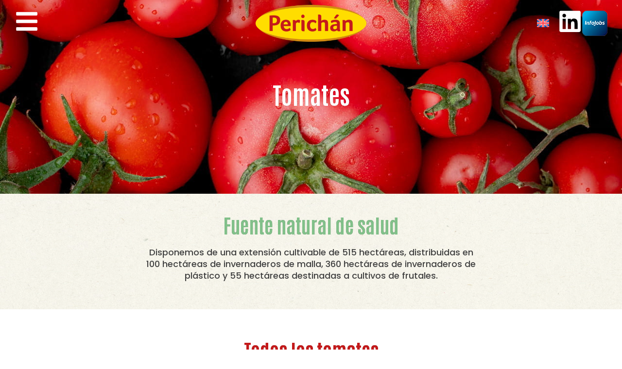

--- FILE ---
content_type: text/css
request_url: https://perichan.com/wp-content/uploads/elementor/css/post-2280.css?ver=1721127157
body_size: 992
content:
.elementor-2280 .elementor-element.elementor-element-c1276b7 > .elementor-container{min-height:400px;}.elementor-2280 .elementor-element.elementor-element-c1276b7:not(.elementor-motion-effects-element-type-background), .elementor-2280 .elementor-element.elementor-element-c1276b7 > .elementor-motion-effects-container > .elementor-motion-effects-layer{background-image:url("https://perichan.com/wp-content/uploads/2023/11/tomates-cabecera.jpg");}.elementor-2280 .elementor-element.elementor-element-c1276b7 > .elementor-background-overlay{opacity:1;transition:background 0.3s, border-radius 0.3s, opacity 0.3s;}.elementor-2280 .elementor-element.elementor-element-c1276b7{transition:background 0.3s, border 0.3s, border-radius 0.3s, box-shadow 0.3s;margin-top:-97px;margin-bottom:0px;padding:0px 0px 0px 0px;z-index:1;}.elementor-2280 .elementor-element.elementor-element-0f3c3a2{text-align:center;}.elementor-2280 .elementor-element.elementor-element-0f3c3a2 .elementor-heading-title{color:var( --e-global-color-text );font-family:"Antonio", Sans-serif;font-size:49px;font-weight:700;text-shadow:0px 0px 0px rgba(0, 0, 0, 0.53);}.elementor-2280 .elementor-element.elementor-element-0f3c3a2 > .elementor-widget-container{margin:-11px 0px 0px 0px;}.elementor-2280 .elementor-element.elementor-element-e458e87:not(.elementor-motion-effects-element-type-background), .elementor-2280 .elementor-element.elementor-element-e458e87 > .elementor-motion-effects-container > .elementor-motion-effects-layer{background-color:var( --e-global-color-text );}.elementor-2280 .elementor-element.elementor-element-e458e87 > .elementor-background-overlay{background-image:url("https://perichan.com/wp-content/uploads/2023/12/f-15.jpg");background-position:center center;background-repeat:no-repeat;background-size:cover;opacity:0.84;transition:background 0.3s, border-radius 0.3s, opacity 0.3s;}.elementor-2280 .elementor-element.elementor-element-e458e87{border-style:solid;border-width:0px 0px 0px 0px;border-color:#FFFFFF;transition:background 0.3s, border 0.3s, border-radius 0.3s, box-shadow 0.3s;margin-top:0px;margin-bottom:0px;padding:40px 0px 40px 0px;z-index:2;}.elementor-2280 .elementor-element.elementor-element-e458e87, .elementor-2280 .elementor-element.elementor-element-e458e87 > .elementor-background-overlay{border-radius:0px 0px 0px 0px;}.elementor-bc-flex-widget .elementor-2280 .elementor-element.elementor-element-c773a78.elementor-column .elementor-widget-wrap{align-items:center;}.elementor-2280 .elementor-element.elementor-element-c773a78.elementor-column.elementor-element[data-element_type="column"] > .elementor-widget-wrap.elementor-element-populated{align-content:center;align-items:center;}.elementor-2280 .elementor-element.elementor-element-c773a78 > .elementor-element-populated{padding:0% 0% 0% 0%;}.elementor-2280 .elementor-element.elementor-element-c9c267d > .elementor-container{max-width:700px;}.elementor-2280 .elementor-element.elementor-element-c9c267d{margin-top:0px;margin-bottom:0px;padding:0px 0px 0px 0px;}.elementor-2280 .elementor-element.elementor-element-383778c{text-align:center;}.elementor-2280 .elementor-element.elementor-element-383778c .elementor-heading-title{color:var( --e-global-color-3771a1d );font-family:"Antonio", Sans-serif;font-size:40px;font-weight:700;text-shadow:0px 0px 0px rgba(0, 0, 0, 0.53);}.elementor-2280 .elementor-element.elementor-element-383778c > .elementor-widget-container{margin:-11px 0px 0px 0px;}.elementor-2280 .elementor-element.elementor-element-e58b529{color:var( --e-global-color-astglobalcolor7 );font-family:"Poppins", Sans-serif;font-size:18px;font-weight:500;}.elementor-2280 .elementor-element.elementor-element-e58b529 > .elementor-widget-container{margin:0px 0px -20px 0px;}.elementor-2280 .elementor-element.elementor-element-1314694:not(.elementor-motion-effects-element-type-background), .elementor-2280 .elementor-element.elementor-element-1314694 > .elementor-motion-effects-container > .elementor-motion-effects-layer{background-color:var( --e-global-color-text );}.elementor-2280 .elementor-element.elementor-element-1314694 > .elementor-background-overlay{opacity:1;transition:background 0.3s, border-radius 0.3s, opacity 0.3s;}.elementor-2280 .elementor-element.elementor-element-1314694{transition:background 0.3s, border 0.3s, border-radius 0.3s, box-shadow 0.3s;margin-top:0px;margin-bottom:0px;padding:60px 0px 80px 0px;z-index:3;}.elementor-2280 .elementor-element.elementor-element-f265b92{text-align:center;}.elementor-2280 .elementor-element.elementor-element-f265b92 .elementor-heading-title{color:#C4191A;font-family:"Antonio", Sans-serif;font-size:40px;font-weight:700;text-shadow:0px 0px 0px rgba(0, 0, 0, 0.53);}.elementor-2280 .elementor-element.elementor-element-f265b92 > .elementor-widget-container{margin:-10px 0px 10px 0px;}.elementor-2280 .elementor-element.elementor-element-5413cba .elementor-post__meta-data span + span:before{content:"•";}.elementor-2280 .elementor-element.elementor-element-5413cba{--grid-column-gap:76px;--grid-row-gap:20px;}.elementor-2280 .elementor-element.elementor-element-5413cba .elementor-post__card{background-color:#FFFFFF;border-radius:12px;padding-top:0px;padding-bottom:0px;}.elementor-2280 .elementor-element.elementor-element-5413cba .elementor-post__text{padding:0 0.1em;margin-top:0px;}.elementor-2280 .elementor-element.elementor-element-5413cba .elementor-post__meta-data{padding:10px 0.1em;}.elementor-2280 .elementor-element.elementor-element-5413cba .elementor-post__avatar{padding-right:0.1em;padding-left:0.1em;}.elementor-2280 .elementor-element.elementor-element-5413cba .elementor-post__title, .elementor-2280 .elementor-element.elementor-element-5413cba .elementor-post__title a{color:var( --e-global-color-astglobalcolor7 );font-family:"Poppins", Sans-serif;font-size:14px;font-weight:600;}.elementor-2280 .elementor-element.elementor-element-5413cba .elementor-post__title{margin-bottom:14px;}.elementor-2280 .elementor-element.elementor-element-5413cba > .elementor-widget-container{padding:0px 40px 0px 40px;}@media(max-width:1024px){.elementor-2280 .elementor-element.elementor-element-383778c .elementor-heading-title{font-size:35px;}.elementor-2280 .elementor-element.elementor-element-f265b92 .elementor-heading-title{font-size:35px;}}@media(max-width:767px){.elementor-2280 .elementor-element.elementor-element-c1276b7 > .elementor-container{min-height:300px;}.elementor-2280 .elementor-element.elementor-element-0f3c3a2 .elementor-heading-title{font-size:35px;}.elementor-2280 .elementor-element.elementor-element-383778c .elementor-heading-title{font-size:30px;}.elementor-2280 .elementor-element.elementor-element-e58b529{font-size:15px;}.elementor-2280 .elementor-element.elementor-element-f265b92 .elementor-heading-title{font-size:30px;}}

--- FILE ---
content_type: text/css
request_url: https://perichan.com/wp-content/uploads/elementor/css/post-1782.css?ver=1755760814
body_size: 525
content:
.elementor-1782 .elementor-element.elementor-element-9708efa > .elementor-container > .elementor-column > .elementor-widget-wrap{align-content:center;align-items:center;}.elementor-1782 .elementor-element.elementor-element-9708efa{padding:0px 20px 0px 20px;z-index:5;}.elementor-bc-flex-widget .elementor-1782 .elementor-element.elementor-element-5eccb91.elementor-column .elementor-widget-wrap{align-items:center;}.elementor-1782 .elementor-element.elementor-element-5eccb91.elementor-column.elementor-element[data-element_type="column"] > .elementor-widget-wrap.elementor-element-populated{align-content:center;align-items:center;}.elementor-1782 .elementor-element.elementor-element-8584f38 .elementor-icon-wrapper{text-align:left;}.elementor-1782 .elementor-element.elementor-element-8584f38.elementor-view-stacked .elementor-icon{background-color:var( --e-global-color-text );}.elementor-1782 .elementor-element.elementor-element-8584f38.elementor-view-framed .elementor-icon, .elementor-1782 .elementor-element.elementor-element-8584f38.elementor-view-default .elementor-icon{color:var( --e-global-color-text );border-color:var( --e-global-color-text );}.elementor-1782 .elementor-element.elementor-element-8584f38.elementor-view-framed .elementor-icon, .elementor-1782 .elementor-element.elementor-element-8584f38.elementor-view-default .elementor-icon svg{fill:var( --e-global-color-text );}.elementor-1782 .elementor-element.elementor-element-8584f38.elementor-view-stacked .elementor-icon:hover{background-color:var( --e-global-color-secondary );}.elementor-1782 .elementor-element.elementor-element-8584f38.elementor-view-framed .elementor-icon:hover, .elementor-1782 .elementor-element.elementor-element-8584f38.elementor-view-default .elementor-icon:hover{color:var( --e-global-color-secondary );border-color:var( --e-global-color-secondary );}.elementor-1782 .elementor-element.elementor-element-8584f38.elementor-view-framed .elementor-icon:hover, .elementor-1782 .elementor-element.elementor-element-8584f38.elementor-view-default .elementor-icon:hover svg{fill:var( --e-global-color-secondary );}.elementor-1782 .elementor-element.elementor-element-8584f38 .elementor-icon i, .elementor-1782 .elementor-element.elementor-element-8584f38 .elementor-icon svg{transform:rotate(0deg);}.elementor-bc-flex-widget .elementor-1782 .elementor-element.elementor-element-3cff920.elementor-column .elementor-widget-wrap{align-items:center;}.elementor-1782 .elementor-element.elementor-element-3cff920.elementor-column.elementor-element[data-element_type="column"] > .elementor-widget-wrap.elementor-element-populated{align-content:center;align-items:center;}.elementor-1782 .elementor-element.elementor-element-5a2b615 img{width:228px;}.elementor-bc-flex-widget .elementor-1782 .elementor-element.elementor-element-1bccf44.elementor-column .elementor-widget-wrap{align-items:center;}.elementor-1782 .elementor-element.elementor-element-1bccf44.elementor-column.elementor-element[data-element_type="column"] > .elementor-widget-wrap.elementor-element-populated{align-content:center;align-items:center;}.elementor-1782 .elementor-element.elementor-element-1bccf44.elementor-column > .elementor-widget-wrap{justify-content:flex-end;}.elementor-1782 .elementor-element.elementor-element-420d955{width:auto;max-width:auto;}.elementor-1782 .elementor-element.elementor-element-0f9ae51 .elementor-icon-wrapper{text-align:right;}.elementor-1782 .elementor-element.elementor-element-0f9ae51.elementor-view-stacked .elementor-icon{background-color:var( --e-global-color-text );}.elementor-1782 .elementor-element.elementor-element-0f9ae51.elementor-view-framed .elementor-icon, .elementor-1782 .elementor-element.elementor-element-0f9ae51.elementor-view-default .elementor-icon{color:var( --e-global-color-text );border-color:var( --e-global-color-text );}.elementor-1782 .elementor-element.elementor-element-0f9ae51.elementor-view-framed .elementor-icon, .elementor-1782 .elementor-element.elementor-element-0f9ae51.elementor-view-default .elementor-icon svg{fill:var( --e-global-color-text );}.elementor-1782 .elementor-element.elementor-element-0f9ae51.elementor-view-stacked .elementor-icon:hover{background-color:var( --e-global-color-secondary );}.elementor-1782 .elementor-element.elementor-element-0f9ae51.elementor-view-framed .elementor-icon:hover, .elementor-1782 .elementor-element.elementor-element-0f9ae51.elementor-view-default .elementor-icon:hover{color:var( --e-global-color-secondary );border-color:var( --e-global-color-secondary );}.elementor-1782 .elementor-element.elementor-element-0f9ae51.elementor-view-framed .elementor-icon:hover, .elementor-1782 .elementor-element.elementor-element-0f9ae51.elementor-view-default .elementor-icon:hover svg{fill:var( --e-global-color-secondary );}.elementor-1782 .elementor-element.elementor-element-0f9ae51{width:auto;max-width:auto;}.elementor-1782 .elementor-element.elementor-element-a8c86d9{text-align:right;width:auto;max-width:auto;}@media(max-width:767px){.elementor-1782 .elementor-element.elementor-element-9708efa{padding:0px 0px 0px 0px;}.elementor-1782 .elementor-element.elementor-element-5eccb91{width:22%;}.elementor-1782 .elementor-element.elementor-element-8584f38 .elementor-icon{font-size:35px;}.elementor-1782 .elementor-element.elementor-element-8584f38 .elementor-icon svg{height:35px;}.elementor-1782 .elementor-element.elementor-element-3cff920{width:56%;}.elementor-1782 .elementor-element.elementor-element-1bccf44{width:22%;}.elementor-1782 .elementor-element.elementor-element-0f9ae51 .elementor-icon{font-size:35px;}.elementor-1782 .elementor-element.elementor-element-0f9ae51 .elementor-icon svg{height:35px;}}

--- FILE ---
content_type: text/css
request_url: https://perichan.com/wp-content/uploads/elementor/css/post-1854.css?ver=1755675586
body_size: 968
content:
.elementor-1854 .elementor-element.elementor-element-61d0356 > .elementor-container{min-height:0px;}.elementor-1854 .elementor-element.elementor-element-61d0356:not(.elementor-motion-effects-element-type-background), .elementor-1854 .elementor-element.elementor-element-61d0356 > .elementor-motion-effects-container > .elementor-motion-effects-layer{background-color:var( --e-global-color-secondary );}.elementor-1854 .elementor-element.elementor-element-61d0356 > .elementor-background-overlay{background-image:url("https://perichan.com/wp-content/uploads/2023/11/f-35.jpg");background-position:center center;background-repeat:no-repeat;background-size:cover;opacity:0.46;mix-blend-mode:multiply;transition:background 0.3s, border-radius 0.3s, opacity 0.3s;}.elementor-1854 .elementor-element.elementor-element-61d0356 .elementor-background-overlay{filter:brightness( 54% ) contrast( 100% ) saturate( 100% ) blur( 0px ) hue-rotate( 0deg );}.elementor-1854 .elementor-element.elementor-element-61d0356{transition:background 0.3s, border 0.3s, border-radius 0.3s, box-shadow 0.3s;padding:80px 0px 120px 0px;z-index:3;}.elementor-1854 .elementor-element.elementor-element-2adea68 > .elementor-element-populated{padding:0px 30px 0px 20px;}.elementor-1854 .elementor-element.elementor-element-03b67f3{text-align:left;}.elementor-1854 .elementor-element.elementor-element-03b67f3 img{width:160px;}.elementor-1854 .elementor-element.elementor-element-52fb75b .elementor-heading-title{color:var( --e-global-color-b64cc9d );font-family:"Antonio", Sans-serif;font-size:20px;font-weight:600;}.elementor-1854 .elementor-element.elementor-element-a1f45bf .elementor-nav-menu .elementor-item{font-family:"Poppins", Sans-serif;font-size:16px;font-weight:500;text-transform:none;line-height:24px;}.elementor-1854 .elementor-element.elementor-element-a1f45bf .elementor-nav-menu--main .elementor-item:hover,
					.elementor-1854 .elementor-element.elementor-element-a1f45bf .elementor-nav-menu--main .elementor-item.elementor-item-active,
					.elementor-1854 .elementor-element.elementor-element-a1f45bf .elementor-nav-menu--main .elementor-item.highlighted,
					.elementor-1854 .elementor-element.elementor-element-a1f45bf .elementor-nav-menu--main .elementor-item:focus{color:#FFF3A7;fill:#FFF3A7;}.elementor-1854 .elementor-element.elementor-element-a1f45bf .elementor-nav-menu--main .elementor-item.elementor-item-active{color:var( --e-global-color-b64cc9d );}.elementor-1854 .elementor-element.elementor-element-a1f45bf .elementor-nav-menu--main .elementor-item{padding-left:2px;padding-right:2px;padding-top:0px;padding-bottom:0px;}.elementor-1854 .elementor-element.elementor-element-0f0ef4f .elementor-heading-title{color:var( --e-global-color-b64cc9d );font-family:"Antonio", Sans-serif;font-size:20px;font-weight:600;}.elementor-1854 .elementor-element.elementor-element-fb7a028 .elementor-nav-menu .elementor-item{font-family:"Poppins", Sans-serif;font-size:16px;font-weight:500;text-transform:none;line-height:24px;}.elementor-1854 .elementor-element.elementor-element-fb7a028 .elementor-nav-menu--main .elementor-item:hover,
					.elementor-1854 .elementor-element.elementor-element-fb7a028 .elementor-nav-menu--main .elementor-item.elementor-item-active,
					.elementor-1854 .elementor-element.elementor-element-fb7a028 .elementor-nav-menu--main .elementor-item.highlighted,
					.elementor-1854 .elementor-element.elementor-element-fb7a028 .elementor-nav-menu--main .elementor-item:focus{color:#FFF3A7;fill:#FFF3A7;}.elementor-1854 .elementor-element.elementor-element-fb7a028 .elementor-nav-menu--main .elementor-item.elementor-item-active{color:var( --e-global-color-b64cc9d );}.elementor-1854 .elementor-element.elementor-element-fb7a028 .elementor-nav-menu--main .elementor-item{padding-left:2px;padding-right:2px;padding-top:0px;padding-bottom:0px;}.elementor-bc-flex-widget .elementor-1854 .elementor-element.elementor-element-da15652.elementor-column .elementor-widget-wrap{align-items:flex-start;}.elementor-1854 .elementor-element.elementor-element-da15652.elementor-column.elementor-element[data-element_type="column"] > .elementor-widget-wrap.elementor-element-populated{align-content:flex-start;align-items:flex-start;}.elementor-1854 .elementor-element.elementor-element-92093e3 .elementor-heading-title{color:var( --e-global-color-b64cc9d );font-family:"Antonio", Sans-serif;font-size:20px;font-weight:600;}.elementor-1854 .elementor-element.elementor-element-3347351{color:#FFFFFF;font-family:"Poppins", Sans-serif;font-weight:500;}.elementor-1854 .elementor-element.elementor-element-3347351 > .elementor-widget-container{margin:0px 0px 0px 0px;padding:0px 0px 0px 0px;}.elementor-1854 .elementor-element.elementor-element-ebeb561 .elementor-heading-title{color:var( --e-global-color-text );font-family:"Poppins", Sans-serif;font-size:14px;font-weight:500;}.elementor-1854 .elementor-element.elementor-element-ebeb561 > .elementor-widget-container{margin:-22px 0px 0px 0px;padding:0px 0px 0px 0px;}.elementor-1854 .elementor-element.elementor-element-13a3fb2 .elementor-heading-title{color:var( --e-global-color-text );font-family:"Poppins", Sans-serif;font-size:14px;font-weight:500;}.elementor-1854 .elementor-element.elementor-element-13a3fb2 > .elementor-widget-container{margin:-22px 0px 0px 0px;padding:0px 0px 0px 0px;}@media(max-width:1024px) and (min-width:768px){.elementor-1854 .elementor-element.elementor-element-2adea68{width:25%;}.elementor-1854 .elementor-element.elementor-element-7bb214f{width:18%;}.elementor-1854 .elementor-element.elementor-element-da15652{width:31%;}}@media(max-width:767px){.elementor-1854 .elementor-element.elementor-element-61d0356{padding:40px 0px 40px 20px;}.elementor-1854 .elementor-element.elementor-element-dac8b5d > .elementor-element-populated{margin:0px 0px 0px 0px;--e-column-margin-right:0px;--e-column-margin-left:0px;padding:30px 0px 0px 30px;}.elementor-1854 .elementor-element.elementor-element-7bb214f > .elementor-element-populated{padding:30px 0px 0px 30px;}.elementor-1854 .elementor-element.elementor-element-da15652 > .elementor-element-populated{padding:30px 0px 0px 30px;}}

--- FILE ---
content_type: text/css
request_url: https://perichan.com/wp-content/uploads/elementor/css/post-1865.css?ver=1755675755
body_size: 1694
content:
.elementor-1865 .elementor-element.elementor-element-6eb765f8:not(.elementor-motion-effects-element-type-background), .elementor-1865 .elementor-element.elementor-element-6eb765f8 > .elementor-motion-effects-container > .elementor-motion-effects-layer{background-color:#F8F5E2;background-image:url("https://perichan.com/wp-content/uploads/2023/11/f-menu-2.jpg");background-position:center right;background-repeat:no-repeat;}.elementor-1865 .elementor-element.elementor-element-6eb765f8{transition:background 0.3s, border 0.3s, border-radius 0.3s, box-shadow 0.3s;margin-top:0%;margin-bottom:0%;padding:0px 0px 60px 0px;}.elementor-1865 .elementor-element.elementor-element-6eb765f8 > .elementor-background-overlay{transition:background 0.3s, border-radius 0.3s, opacity 0.3s;}.elementor-1865 .elementor-element.elementor-element-4f6ebcd9 > .elementor-element-populated{margin:0px 0px 0px 0px;--e-column-margin-right:0px;--e-column-margin-left:0px;padding:0px 0px 0px 0px;}.elementor-1865 .elementor-element.elementor-element-2ce9d4df .elementor-icon-wrapper{text-align:left;}.elementor-1865 .elementor-element.elementor-element-2ce9d4df.elementor-view-stacked .elementor-icon{background-color:var( --e-global-color-text );}.elementor-1865 .elementor-element.elementor-element-2ce9d4df.elementor-view-framed .elementor-icon, .elementor-1865 .elementor-element.elementor-element-2ce9d4df.elementor-view-default .elementor-icon{color:var( --e-global-color-text );border-color:var( --e-global-color-text );}.elementor-1865 .elementor-element.elementor-element-2ce9d4df.elementor-view-framed .elementor-icon, .elementor-1865 .elementor-element.elementor-element-2ce9d4df.elementor-view-default .elementor-icon svg{fill:var( --e-global-color-text );}.elementor-1865 .elementor-element.elementor-element-2ce9d4df.elementor-view-stacked .elementor-icon:hover{background-color:#C6A7A4;}.elementor-1865 .elementor-element.elementor-element-2ce9d4df.elementor-view-framed .elementor-icon:hover, .elementor-1865 .elementor-element.elementor-element-2ce9d4df.elementor-view-default .elementor-icon:hover{color:#C6A7A4;border-color:#C6A7A4;}.elementor-1865 .elementor-element.elementor-element-2ce9d4df.elementor-view-framed .elementor-icon:hover, .elementor-1865 .elementor-element.elementor-element-2ce9d4df.elementor-view-default .elementor-icon:hover svg{fill:#C6A7A4;}.elementor-1865 .elementor-element.elementor-element-2ce9d4df .elementor-icon{font-size:40px;}.elementor-1865 .elementor-element.elementor-element-2ce9d4df .elementor-icon svg{height:40px;}.elementor-1865 .elementor-element.elementor-element-2ce9d4df > .elementor-widget-container{padding:20px 20px 20px 20px;background-color:var( --e-global-color-secondary );}.elementor-bc-flex-widget .elementor-1865 .elementor-element.elementor-element-1495323b.elementor-column .elementor-widget-wrap{align-items:flex-start;}.elementor-1865 .elementor-element.elementor-element-1495323b.elementor-column.elementor-element[data-element_type="column"] > .elementor-widget-wrap.elementor-element-populated{align-content:flex-start;align-items:flex-start;}.elementor-1865 .elementor-element.elementor-element-1495323b > .elementor-element-populated >  .elementor-background-overlay{opacity:0.5;}.elementor-1865 .elementor-element.elementor-element-1495323b > .elementor-element-populated{transition:background 0.3s, border 0.3s, border-radius 0.3s, box-shadow 0.3s;padding:50px 50px 100px 50px;}.elementor-1865 .elementor-element.elementor-element-1495323b > .elementor-element-populated > .elementor-background-overlay{transition:background 0.3s, border-radius 0.3s, opacity 0.3s;}.elementor-1865 .elementor-element.elementor-element-670d3ef .elementor-heading-title{color:var( --e-global-color-secondary );font-family:"Antonio", Sans-serif;font-size:28px;font-weight:700;}.elementor-1865 .elementor-element.elementor-element-417ccb20 .elementor-nav-menu .elementor-item{font-family:"Poppins", Sans-serif;font-size:15px;font-weight:700;text-transform:none;font-style:normal;line-height:3px;letter-spacing:0px;}.elementor-1865 .elementor-element.elementor-element-417ccb20 .elementor-nav-menu--main .elementor-item{color:var( --e-global-color-astglobalcolor7 );fill:var( --e-global-color-astglobalcolor7 );padding-left:0px;padding-right:0px;padding-top:0px;padding-bottom:0px;}.elementor-1865 .elementor-element.elementor-element-417ccb20 .elementor-nav-menu--main .elementor-item:hover,
					.elementor-1865 .elementor-element.elementor-element-417ccb20 .elementor-nav-menu--main .elementor-item.elementor-item-active,
					.elementor-1865 .elementor-element.elementor-element-417ccb20 .elementor-nav-menu--main .elementor-item.highlighted,
					.elementor-1865 .elementor-element.elementor-element-417ccb20 .elementor-nav-menu--main .elementor-item:focus{color:var( --e-global-color-secondary );fill:var( --e-global-color-secondary );}.elementor-1865 .elementor-element.elementor-element-417ccb20 .elementor-nav-menu--main .elementor-item.elementor-item-active{color:var( --e-global-color-secondary );}.elementor-1865 .elementor-element.elementor-element-417ccb20{--e-nav-menu-horizontal-menu-item-margin:calc( 24px / 2 );}.elementor-1865 .elementor-element.elementor-element-417ccb20 .elementor-nav-menu--main:not(.elementor-nav-menu--layout-horizontal) .elementor-nav-menu > li:not(:last-child){margin-bottom:24px;}.elementor-1865 .elementor-element.elementor-element-417ccb20 .elementor-nav-menu--dropdown .elementor-item, .elementor-1865 .elementor-element.elementor-element-417ccb20 .elementor-nav-menu--dropdown  .elementor-sub-item{font-family:"Martel", Sans-serif;font-size:15px;font-weight:400;text-transform:capitalize;font-style:normal;text-decoration:none;}.elementor-bc-flex-widget .elementor-1865 .elementor-element.elementor-element-89e79a9.elementor-column .elementor-widget-wrap{align-items:flex-start;}.elementor-1865 .elementor-element.elementor-element-89e79a9.elementor-column.elementor-element[data-element_type="column"] > .elementor-widget-wrap.elementor-element-populated{align-content:flex-start;align-items:flex-start;}.elementor-1865 .elementor-element.elementor-element-89e79a9 > .elementor-element-populated >  .elementor-background-overlay{opacity:0.5;}.elementor-1865 .elementor-element.elementor-element-89e79a9 > .elementor-element-populated{transition:background 0.3s, border 0.3s, border-radius 0.3s, box-shadow 0.3s;padding:50px 50px 100px 50px;}.elementor-1865 .elementor-element.elementor-element-89e79a9 > .elementor-element-populated > .elementor-background-overlay{transition:background 0.3s, border-radius 0.3s, opacity 0.3s;}.elementor-1865 .elementor-element.elementor-element-de83378 .elementor-heading-title{color:var( --e-global-color-secondary );font-family:"Antonio", Sans-serif;font-size:28px;font-weight:700;}.elementor-1865 .elementor-element.elementor-element-cc36f53 .elementor-nav-menu .elementor-item{font-family:"Poppins", Sans-serif;font-size:15px;font-weight:700;text-transform:none;font-style:normal;line-height:3px;letter-spacing:0px;}.elementor-1865 .elementor-element.elementor-element-cc36f53 .elementor-nav-menu--main .elementor-item{color:var( --e-global-color-astglobalcolor7 );fill:var( --e-global-color-astglobalcolor7 );padding-left:0px;padding-right:0px;padding-top:0px;padding-bottom:0px;}.elementor-1865 .elementor-element.elementor-element-cc36f53 .elementor-nav-menu--main .elementor-item:hover,
					.elementor-1865 .elementor-element.elementor-element-cc36f53 .elementor-nav-menu--main .elementor-item.elementor-item-active,
					.elementor-1865 .elementor-element.elementor-element-cc36f53 .elementor-nav-menu--main .elementor-item.highlighted,
					.elementor-1865 .elementor-element.elementor-element-cc36f53 .elementor-nav-menu--main .elementor-item:focus{color:var( --e-global-color-secondary );fill:var( --e-global-color-secondary );}.elementor-1865 .elementor-element.elementor-element-cc36f53 .elementor-nav-menu--main .elementor-item.elementor-item-active{color:var( --e-global-color-secondary );}.elementor-1865 .elementor-element.elementor-element-cc36f53{--e-nav-menu-horizontal-menu-item-margin:calc( 24px / 2 );}.elementor-1865 .elementor-element.elementor-element-cc36f53 .elementor-nav-menu--main:not(.elementor-nav-menu--layout-horizontal) .elementor-nav-menu > li:not(:last-child){margin-bottom:24px;}.elementor-1865 .elementor-element.elementor-element-cc36f53 .elementor-nav-menu--dropdown .elementor-item, .elementor-1865 .elementor-element.elementor-element-cc36f53 .elementor-nav-menu--dropdown  .elementor-sub-item{font-family:"Martel", Sans-serif;font-size:15px;font-weight:400;text-transform:capitalize;font-style:normal;text-decoration:none;}.elementor-bc-flex-widget .elementor-1865 .elementor-element.elementor-element-ed18b83.elementor-column .elementor-widget-wrap{align-items:flex-start;}.elementor-1865 .elementor-element.elementor-element-ed18b83.elementor-column.elementor-element[data-element_type="column"] > .elementor-widget-wrap.elementor-element-populated{align-content:flex-start;align-items:flex-start;}.elementor-1865 .elementor-element.elementor-element-ed18b83 > .elementor-element-populated >  .elementor-background-overlay{opacity:0.5;}.elementor-1865 .elementor-element.elementor-element-ed18b83 > .elementor-element-populated{transition:background 0.3s, border 0.3s, border-radius 0.3s, box-shadow 0.3s;padding:50px 50px 100px 50px;}.elementor-1865 .elementor-element.elementor-element-ed18b83 > .elementor-element-populated > .elementor-background-overlay{transition:background 0.3s, border-radius 0.3s, opacity 0.3s;}.elementor-1865 .elementor-element.elementor-element-1724308 .elementor-heading-title{color:var( --e-global-color-secondary );font-family:"Antonio", Sans-serif;font-size:28px;font-weight:700;}.elementor-1865 .elementor-element.elementor-element-130d339{color:var( --e-global-color-astglobalcolor7 );font-family:"Poppins", Sans-serif;font-size:15px;font-weight:500;width:var( --container-widget-width, 109.944% );max-width:109.944%;--container-widget-width:109.944%;--container-widget-flex-grow:0;}.elementor-bc-flex-widget .elementor-1865 .elementor-element.elementor-element-62c73f0.elementor-column .elementor-widget-wrap{align-items:flex-start;}.elementor-1865 .elementor-element.elementor-element-62c73f0.elementor-column.elementor-element[data-element_type="column"] > .elementor-widget-wrap.elementor-element-populated{align-content:flex-start;align-items:flex-start;}.elementor-1865 .elementor-element.elementor-element-62c73f0 > .elementor-element-populated >  .elementor-background-overlay{opacity:0.5;}.elementor-1865 .elementor-element.elementor-element-62c73f0 > .elementor-element-populated{transition:background 0.3s, border 0.3s, border-radius 0.3s, box-shadow 0.3s;padding:50px 20px 100px 70px;}.elementor-1865 .elementor-element.elementor-element-62c73f0 > .elementor-element-populated > .elementor-background-overlay{transition:background 0.3s, border-radius 0.3s, opacity 0.3s;}#elementor-popup-modal-1865 .dialog-message{width:16000px;height:custom;align-items:flex-start;}#elementor-popup-modal-1865{justify-content:center;align-items:flex-start;}#elementor-popup-modal-1865 .dialog-widget-content{animation-duration:1.2s;background-color:var( --e-global-color-text );}@media(min-width:768px){.elementor-1865 .elementor-element.elementor-element-4f6ebcd9{width:5%;}.elementor-1865 .elementor-element.elementor-element-1495323b{width:22%;}.elementor-1865 .elementor-element.elementor-element-89e79a9{width:22%;}.elementor-1865 .elementor-element.elementor-element-ed18b83{width:22%;}.elementor-1865 .elementor-element.elementor-element-62c73f0{width:29%;}}@media(max-width:1024px) and (min-width:768px){.elementor-1865 .elementor-element.elementor-element-4f6ebcd9{width:7%;}.elementor-1865 .elementor-element.elementor-element-1495323b{width:30%;}.elementor-1865 .elementor-element.elementor-element-89e79a9{width:28%;}.elementor-1865 .elementor-element.elementor-element-ed18b83{width:25%;}.elementor-1865 .elementor-element.elementor-element-62c73f0{width:65%;}}@media(max-width:1024px){.elementor-1865 .elementor-element.elementor-element-6eb765f8:not(.elementor-motion-effects-element-type-background), .elementor-1865 .elementor-element.elementor-element-6eb765f8 > .elementor-motion-effects-container > .elementor-motion-effects-layer{background-image:url("https://perichan.com/wp-content/uploads/2023/12/f-15.jpg");}.elementor-1865 .elementor-element.elementor-element-2ce9d4df .elementor-icon{font-size:25px;}.elementor-1865 .elementor-element.elementor-element-2ce9d4df .elementor-icon svg{height:25px;}.elementor-1865 .elementor-element.elementor-element-2ce9d4df > .elementor-widget-container{padding:13px 13px 13px 13px;}.elementor-bc-flex-widget .elementor-1865 .elementor-element.elementor-element-1495323b.elementor-column .elementor-widget-wrap{align-items:flex-start;}.elementor-1865 .elementor-element.elementor-element-1495323b.elementor-column.elementor-element[data-element_type="column"] > .elementor-widget-wrap.elementor-element-populated{align-content:flex-start;align-items:flex-start;}.elementor-1865 .elementor-element.elementor-element-1495323b > .elementor-element-populated{margin:60px 0px 0px 0px;--e-column-margin-right:0px;--e-column-margin-left:0px;padding:35px 20px 0px 20px;}.elementor-1865 .elementor-element.elementor-element-670d3ef > .elementor-widget-container{margin:0px 0px 0px 0px;padding:0px 0px 0px 0px;}.elementor-1865 .elementor-element.elementor-element-417ccb20 .elementor-nav-menu .elementor-item{font-size:16px;line-height:0em;}.elementor-1865 .elementor-element.elementor-element-417ccb20{--e-nav-menu-horizontal-menu-item-margin:calc( 20px / 2 );}.elementor-1865 .elementor-element.elementor-element-417ccb20 .elementor-nav-menu--main:not(.elementor-nav-menu--layout-horizontal) .elementor-nav-menu > li:not(:last-child){margin-bottom:20px;}.elementor-1865 .elementor-element.elementor-element-417ccb20 .elementor-nav-menu--dropdown .elementor-item, .elementor-1865 .elementor-element.elementor-element-417ccb20 .elementor-nav-menu--dropdown  .elementor-sub-item{font-size:13px;}.elementor-bc-flex-widget .elementor-1865 .elementor-element.elementor-element-89e79a9.elementor-column .elementor-widget-wrap{align-items:flex-start;}.elementor-1865 .elementor-element.elementor-element-89e79a9.elementor-column.elementor-element[data-element_type="column"] > .elementor-widget-wrap.elementor-element-populated{align-content:flex-start;align-items:flex-start;}.elementor-1865 .elementor-element.elementor-element-89e79a9 > .elementor-element-populated{margin:60px 0px 0px 0px;--e-column-margin-right:0px;--e-column-margin-left:0px;padding:30px 20px 0px 20px;}.elementor-1865 .elementor-element.elementor-element-de83378 > .elementor-widget-container{margin:0px 0px 0px 0px;padding:0px 0px 0px 0px;}.elementor-1865 .elementor-element.elementor-element-cc36f53 .elementor-nav-menu .elementor-item{font-size:16px;line-height:0em;}.elementor-1865 .elementor-element.elementor-element-cc36f53{--e-nav-menu-horizontal-menu-item-margin:calc( 20px / 2 );}.elementor-1865 .elementor-element.elementor-element-cc36f53 .elementor-nav-menu--main:not(.elementor-nav-menu--layout-horizontal) .elementor-nav-menu > li:not(:last-child){margin-bottom:20px;}.elementor-1865 .elementor-element.elementor-element-cc36f53 .elementor-nav-menu--dropdown .elementor-item, .elementor-1865 .elementor-element.elementor-element-cc36f53 .elementor-nav-menu--dropdown  .elementor-sub-item{font-size:13px;}.elementor-bc-flex-widget .elementor-1865 .elementor-element.elementor-element-ed18b83.elementor-column .elementor-widget-wrap{align-items:flex-start;}.elementor-1865 .elementor-element.elementor-element-ed18b83.elementor-column.elementor-element[data-element_type="column"] > .elementor-widget-wrap.elementor-element-populated{align-content:flex-start;align-items:flex-start;}.elementor-1865 .elementor-element.elementor-element-ed18b83 > .elementor-element-populated{margin:60px 0px 0px 0px;--e-column-margin-right:0px;--e-column-margin-left:0px;padding:30px 20px 0px 20px;}.elementor-1865 .elementor-element.elementor-element-130d339 > .elementor-widget-container{margin:0px 0px 0px 0px;padding:0px 0px 0px 0px;}.elementor-bc-flex-widget .elementor-1865 .elementor-element.elementor-element-62c73f0.elementor-column .elementor-widget-wrap{align-items:center;}.elementor-1865 .elementor-element.elementor-element-62c73f0.elementor-column.elementor-element[data-element_type="column"] > .elementor-widget-wrap.elementor-element-populated{align-content:center;align-items:center;}.elementor-1865 .elementor-element.elementor-element-62c73f0 > .elementor-element-populated{padding:35px 50px 0px 50px;}}@media(max-width:767px){.elementor-1865 .elementor-element.elementor-element-4f6ebcd9 > .elementor-element-populated{padding:0px 0px 0px 0px;}.elementor-1865 .elementor-element.elementor-element-2ce9d4df .elementor-icon{font-size:40px;}.elementor-1865 .elementor-element.elementor-element-2ce9d4df .elementor-icon svg{height:40px;}.elementor-1865 .elementor-element.elementor-element-2ce9d4df > .elementor-widget-container{padding:17px 0px 10px 10px;}.elementor-1865 .elementor-element.elementor-element-1495323b > .elementor-widget-wrap > .elementor-widget:not(.elementor-widget__width-auto):not(.elementor-widget__width-initial):not(:last-child):not(.elementor-absolute){margin-bottom:0px;}.elementor-1865 .elementor-element.elementor-element-1495323b > .elementor-element-populated{margin:30px 0px 0px 0px;--e-column-margin-right:0px;--e-column-margin-left:0px;padding:0px 50px 10px 50px;}.elementor-1865 .elementor-element.elementor-element-417ccb20 .elementor-nav-menu .elementor-item{font-size:16px;line-height:1.3em;}.elementor-1865 .elementor-element.elementor-element-417ccb20{--e-nav-menu-horizontal-menu-item-margin:calc( 0px / 2 );}.elementor-1865 .elementor-element.elementor-element-417ccb20 .elementor-nav-menu--main:not(.elementor-nav-menu--layout-horizontal) .elementor-nav-menu > li:not(:last-child){margin-bottom:0px;}.elementor-1865 .elementor-element.elementor-element-417ccb20 > .elementor-widget-container{margin:0px 0px 0px 0px;padding:0px 0px 0px 0px;}.elementor-1865 .elementor-element.elementor-element-89e79a9 > .elementor-widget-wrap > .elementor-widget:not(.elementor-widget__width-auto):not(.elementor-widget__width-initial):not(:last-child):not(.elementor-absolute){margin-bottom:2px;}.elementor-1865 .elementor-element.elementor-element-89e79a9 > .elementor-element-populated{margin:10px 0px 0px 0px;--e-column-margin-right:0px;--e-column-margin-left:0px;padding:0px 50px 10px 50px;}.elementor-1865 .elementor-element.elementor-element-cc36f53 .elementor-nav-menu .elementor-item{font-size:16px;line-height:1.3em;}.elementor-1865 .elementor-element.elementor-element-cc36f53{--e-nav-menu-horizontal-menu-item-margin:calc( 0px / 2 );}.elementor-1865 .elementor-element.elementor-element-cc36f53 .elementor-nav-menu--main:not(.elementor-nav-menu--layout-horizontal) .elementor-nav-menu > li:not(:last-child){margin-bottom:0px;}.elementor-1865 .elementor-element.elementor-element-cc36f53 > .elementor-widget-container{margin:0px 0px 0px 0px;padding:0px 0px 0px 0px;}.elementor-1865 .elementor-element.elementor-element-ed18b83 > .elementor-widget-wrap > .elementor-widget:not(.elementor-widget__width-auto):not(.elementor-widget__width-initial):not(:last-child):not(.elementor-absolute){margin-bottom:1px;}.elementor-1865 .elementor-element.elementor-element-ed18b83 > .elementor-element-populated{margin:10px 0px 0px 0px;--e-column-margin-right:0px;--e-column-margin-left:0px;padding:0px 50px 10px 50px;}.elementor-1865 .elementor-element.elementor-element-62c73f0 > .elementor-element-populated{padding:0px 50px 10px 50px;}}

--- FILE ---
content_type: text/css
request_url: https://perichan.com/wp-content/themes/astra-child/style.css?ver=3.8.0
body_size: 437
content:
/**
Theme Name: Pantumaka
Author: Victor Montol
Author URI: https://pantumaka.es
Description: Tema basado en Astra. Necesita tener instalado el tema Astra 3.8+ (free) para funcionar correctamente.
Version: 3.8.0
License: GNU General Public License v2 or later
License URI: http://www.gnu.org/licenses/gpl-2.0.html
Text Domain: pantumaka
Template: astra
*/

/* Branding */

:root {
	--color-principal: 	#000;
	--color-secundario: #94c120;
	--color-texto: 			#303030;
	--typo-principal: 	'Open Sans', sans-serif;
	--typo-secundaria: 	'Montserrat', sans-serif;
}

/* Headings h1-h6 : 32-24-24-20-18-16 */

/*
h1,h2,h3,h4,h5,h6 {
	outline:1px dotted yellowgreen;
}

h1:before { content: "h1 "; }
h2:before { content: "h2 "; }
h3:before { content: "h3 "; }
h4:before { content: "h4 "; }
h5:before { content: "h5 "; }
h6:before { content: "h6 "; }
*/

/* Astra Submenu */
.sub-menu {
	min-width: max-content;
}

--- FILE ---
content_type: application/javascript
request_url: https://perichan.com/wp-content/themes/astra-child/scripts.js?ver=3.8.0
body_size: 97
content:
jQuery(document).ready(function($) {

	// $('#myslider .products').owlCarousel({
	// 	loop:false,
	// 	margin:10,
	// 	nav:false,
	// 	dots:true,
	// 	autoplay:true,
	// 	responsive:{
	// 		0:{
	// 			items:1
	// 		},
	// 		768:{
	// 			items:2
	// 		},
	// 		1024:{
	// 			items:4
	// 		}
	// 	}
	// });

});